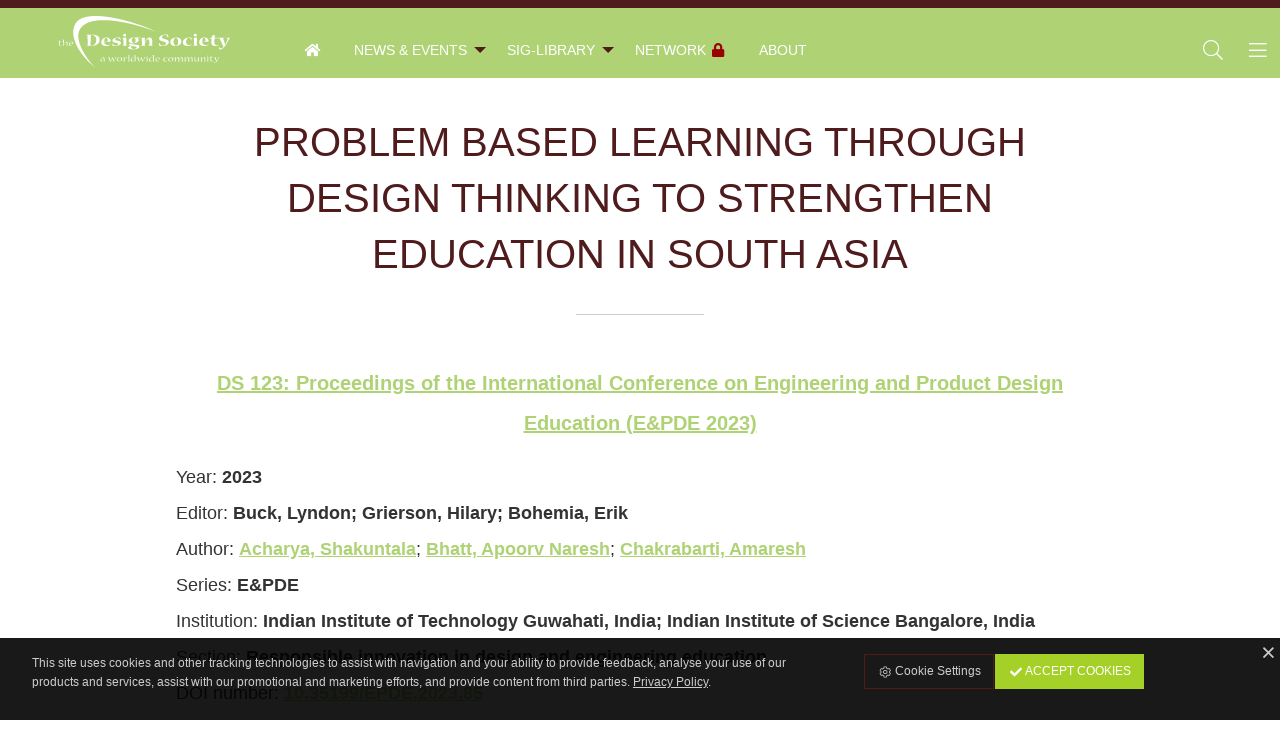

--- FILE ---
content_type: text/html; charset=utf-8
request_url: https://human.designsociety.org/publication/46805/PROBLEM+BASED+LEARNING+THROUGH+DESIGN+THINKING+TO+STRENGTHEN+EDUCATION+IN+SOUTH+ASIA
body_size: 6493
content:
<!DOCTYPE html>
<html class="no-js" lang="en" prefix="og: http://ogp.me/ns#">
<head>
    <title>PROBLEM BASED LEARNING THROUGH DESIGN THINKING TO STRENGTHEN EDUCATION IN SOUTH ASIA / Human Behaviour in Design / The Design Society</title>
    <meta charset="utf-8">
    <meta content="The Design Society" name="author">
    <meta content="AMagdic CMF" name="generator">
    <meta content="Acharya, Shakuntala; Bhatt, Apoorv Naresh; Chakrabarti, Amaresh" name="description">
    <meta content="Problem based Learning, Design Thinking, Education" name="keywords">
    <meta content="width=device-width, initial-scale=1.0, user-scalable=no" name="viewport">
    <link href="/favicon.ico" rel="shortcut icon" type="image/x-icon">
    <meta content="yes" name="apple-mobile-web-app-capable">
    <meta content="black" name="apple-mobile-web-app-status-bar-style">
    <meta content="Human Behaviour in Design / The Design Society" name="apple-mobile-web-app-title">
    <meta content="telephone=no" name="format-detection">
    <link href="/icon-152x152.png" rel="apple-touch-icon">
    <meta content="yes" name="mobile-web-app-capable">
    <meta content="#501B1D" name="theme-color">
    <link href="/icon-196x196.png" rel="shortcut icon" sizes="196x196">
    <link href="/manifest.json?v=1.0.1" rel="manifest">
    <meta content="ie=edge" http-equiv="x-ua-compatible">
    <meta content="Human Behaviour in Design / The Design Society" name="application-name">
    <meta name="msapplication-TileColor" content="#501B1D">
    <meta name="msapplication-TileImage" content="/icon-152x152.png">
    <meta name="msapplication-starturl" content="https://human.designsociety.org">
    <meta content="website" property="og:type">
    <meta content="Human Behaviour in Design / The Design Society - a worldwide community" property="og:site_name">
    <meta content="PROBLEM BASED LEARNING THROUGH DESIGN THINKING TO STRENGTHEN EDUCATION IN SOUTH ASIA" property="og:title">
    <meta content="Acharya, Shakuntala; Bhatt, Apoorv Naresh; Chakrabarti, Amaresh" property="og:description">
    <meta content="https://human.designsociety.org/publication/46805/PROBLEM+BASED+LEARNING+THROUGH+DESIGN+THINKING+TO+STRENGTHEN+EDUCATION+IN+SOUTH+ASIA" property="og:url">
    <meta content="https://human.designsociety.org" property="og:image">
    <meta content="en_EN" property="og:locale">
    <link type="application/rss+xml" rel="alternate" title="Human Behaviour in Design / The Design Society - a worldwide community" href="https://human.designsociety.org/en/rss">
    <meta name="citation_title" content="PROBLEM BASED LEARNING THROUGH DESIGN THINKING TO STRENGTHEN EDUCATION IN SOUTH ASIA">
    <meta name="DC.title" content="PROBLEM BASED LEARNING THROUGH DESIGN THINKING TO STRENGTHEN EDUCATION IN SOUTH ASIA">
    <meta name="citation_publication_date" content="2023">
    <meta name="citation_publication_year" content="2023">
    <meta name="DC.issued" content="2023">
    <meta name="citation_language" content="en">
    <meta name="dc.language" content="en">
    <meta name="citation_public_url" content="https://human.designsociety.org/publication/46805/PROBLEM+BASED+LEARNING+THROUGH+DESIGN+THINKING+TO+STRENGTHEN+EDUCATION+IN+SOUTH+ASIA">
    <meta name="citation_journal_title" content="DS 123: Proceedings of the International Conference on Engineering and Product Design Education (E&amp;PDE 2023)">
    <meta name="DC.relation.ispartof" content="DS 123: Proceedings of the International Conference on Engineering and Product Design Education (E&amp;PDE 2023)">
    <meta name="citation_isbn" content="978-1-912254-19-4">
    <meta name="citation_doi" content="10.35199/EPDE.2023.85">
    <meta name="DC.identifier" content="10.35199/EPDE.2023.85">
    <meta name="citation_author" content="Acharya, Shakuntala">
    <meta name="DC.creator" content="Acharya, Shakuntala">
    <meta name="citation_author" content="Bhatt, Apoorv Naresh">
    <meta name="DC.creator" content="Bhatt, Apoorv Naresh">
    <meta name="citation_author" content="Chakrabarti, Amaresh">
    <meta name="DC.creator" content="Chakrabarti, Amaresh">
    <meta name="citation_section" content="Responsible innovation in design and engineering education">
    <meta name="citation_keywords" content="Problem based Learning, Design Thinking, Education">
    <meta name="DC.keywords" content="Problem based Learning, Design Thinking, Education">
    <meta name="citation_abstract" content="Problem-based learning (PBL) is an “instructional (and curricular) learner-centered approach that empowers learners to conduct research, integrate theory and practice, and apply knowledge and skills to develop a viable solution to a defined problem”, in which students learn through “facilitated problem solving that centers on a complex problem that does not have a single correct answer”. Literature reports that it has profound implications on the motivations of the student to learn, and can be widely used to support several domains, as it is known to help develop various top skills, such as, critical thinking, complex problem- solving, self-learning, collaboration and communication skills, necessary for young graduates to be industry-ready and responsible innovators. This paper investigates the current undergraduate education scenario – at the global and local level, through secondary and primary research, and highlights the policies and challenges in the face of implementation of the same, due to varied structure of autonomy, as well as resource availability, which is a big constraint in the region. Technical education offered by South Asian Universities, particularly at undergraduate level, remains didactic, teacher-centric and contextually disconnected from the issues and challenges of the region, in turn, making the fresh graduates poor in skills needed to be industry-ready. In addition, the members of faculty too, struggle with inculcating real-world issues and problems into practical experiences for students due to course loads, lesson plans and lack of training in more appropriate pedagogical approaches. However, the region recognizes the need to bring in reform into the current education system, and countries like, India, Nepal and Bhutan are in a transformative phase: trying to imbibe creativity and competence while instilling cultural identity and sensitization to sustainable development goals (SDGs), through their new education policies. Problem based Learning (PBL) is one such approach, and has been reported to develop various top skills, as identified by the World Economic Forum. The practice of finding and solving ‘wicked’ problems, i.e., real-world, complex, and uncertain: creatively, so as to have a positive social impact has always been a designerly pursuit, and the key contribution of this paper is to showcase how Design Thinking can be used as a strategy to inculcate PBL into undergraduate education. A collated view of the PBL process, with stages, defined roles, and general guidelines for problem formulation is proposed: based on the empirical findings, from several case studies and workshops, that the South Asian universities require resources that help in practical implementation of the approach. This paper also presents a literature review on the historical development of PBL pedagogy: its definitions, characteristics and learning approaches: comparison with other approaches, such as, project-based and case-based, and its effectiveness in terms of measures and metrices: and discusses the classification of ‘problems’, its types and attributes, and the importance of identification and formulation of the ‘right’ problem to have the right impact with respect to SDGs. Presently, the same is being compiled into a handbook for easy reference and dissemination, and future works entail the evaluation of its effectiveness.">
    <meta name="citation_pdf_url" content="https://human.designsociety.org/download-publication/46805/PROBLEM+BASED+LEARNING+THROUGH+DESIGN+THINKING+TO+STRENGTHEN+EDUCATION+IN+SOUTH+ASIA">
    <link href="https://www.designsociety.org/css/fonts.gstatic.css" rel="stylesheet" type="text/css">
    <link href="/css/foundation.min.css" rel="stylesheet" type="text/css">
    <link href="/css/font-awesome.css" rel="stylesheet" type="text/css">
    <link href="/css/animate.css" rel="stylesheet" type="text/css">
    <link href="/css/jquery.fancybox.min.css" rel="stylesheet" type="text/css">
    <link href="/css/style.css?v=1.0.1" rel="stylesheet" type="text/css">
</head>
<body>
    <div id="system-messages">
        <div id="error-message" class="system-messages callout alert hide">
            <p class="text-center system-message"></p>
        </div>
        <div id="info-message" class="system-messages callout success hide">
            <p class="text-center system-message"></p>
        </div>
    </div>
    <aside class="off-canvas position-left" id="off-canvas-left" data-off-canvas data-position="left" data-transition="overlap">
        <button class="close-button" type="button" data-close>
            <span aria-hidden="true">&times;</span>
        </button>
        <h5>Human Behaviour in Design / The Design Society</h5>
        <ul class="vertical menu">
            <li><a href="/" class="amagdic-zoom"><i class="fa fa-home fa-fw" aria-hidden="true"></i> &nbsp; <span>Home</span></a></li>
            <li><a href="/group/4/News+%26+Events" class="amagdic-zoom"><i class="fa fa-caret-right fa-fw" aria-hidden="true"></i> &nbsp; <span>News &amp; Events</span></a><ul class="menu vertical nested"><li><a href="/group/6/Events+calendar" class="amagdic-zoom"><i class="fa fa-caret-right fa-fw" aria-hidden="true"></i> &nbsp; <span>Events calendar</span></a></li></ul></li><li><a href="/group/7/SIG-Library" class="amagdic-zoom"><i class="fa fa-caret-right fa-fw" aria-hidden="true"></i> &nbsp; <span>SIG-Library</span></a><ul class="menu vertical nested"><li><a href="/group/9/Online+learning+zone" class="amagdic-zoom"><i class="fa fa-caret-right fa-fw" aria-hidden="true"></i> &nbsp; <span>Online learning zone</span></a></li></ul></li><li><a href="/group/8/Network" class="amagdic-zoom"><span class="fa fa-fw fa-lock red float-right" style="margin-left:0.25rem;"></span><i class="fa fa-caret-right fa-fw" aria-hidden="true"></i> &nbsp; <span>Network</span></a></li><li><a href="/group/10/About" class="amagdic-zoom"><i class="fa fa-caret-right fa-fw" aria-hidden="true"></i> &nbsp; <span>About</span></a></li>
        </ul>
    </aside>
    <aside class="off-canvas position-right" id="off-canvas-right" data-off-canvas data-position="right" data-transition="overlap">
        <button class="close-button" type="button" data-close>
            <span aria-hidden="true">&times;</span>
        </button>
        <h5>Human Behaviour in Design / The Design Society</h5>
        <ul class="vertical menu">
            <li><a data-toggle="sign-in-modal"><i class="fa fa-lock fa-fw"></i> <span>Sign in</span></a></li>
            <li><a href="https://www.designsociety.org/register"><i class="fa fa-user-plus fa-fw"></i> <span>Join Now</span></a></li>
            <li><a href="/password-reset"><i class="fa fa-key fa-fw"></i> <span>Forgot username or password?</span></a></li>
            
        </ul>
    </aside>
    <div class="off-canvas-content" data-off-canvas-content>
        <header id="header">
            <a href="https://www.designsociety.org" id="logo"><img src="/images/logo-white.svg" alt=""></a>
            <div class="top-bar" id="top-menu">
                <nav class="top-bar-left">
                    <ul class="menu hide-for-large">
                        <li class="amagdic-menu-icon"><a data-toggle="off-canvas-left" class="amagdic-zoom"><i class="fal fa-bars fa-fw"></i></a></li>
                    </ul>
                    <ul class="dropdown menu show-for-large" data-dropdown-menu>
                        <li><a href="/" class="amagdic-zoom"><span class="fa fa-home fa-fw"></span></a></li>
                        <li><a href="/group/4/News+%26+Events" class="amagdic-zoom"><span>News &amp; Events</span></a><ul class="menu vertical nested"><li><a href="/group/6/Events+calendar" class="amagdic-zoom"><span>Events calendar</span></a></li></ul></li><li><a href="/group/7/SIG-Library" class="amagdic-zoom"><span>SIG-Library</span></a><ul class="menu vertical nested"><li><a href="/group/9/Online+learning+zone" class="amagdic-zoom"><span>Online learning zone</span></a></li></ul></li><li><a href="/group/8/Network" class="amagdic-zoom"><span class="fa fa-fw fa-lock red float-right" style="margin-left:0.25rem;"></span><span>Network</span></a></li><li><a href="/group/10/About" class="amagdic-zoom"><span>About</span></a></li>
                    </ul>
                </nav>
                <nav class="top-bar-right">
                    <ul class="align-right menu">
                        <li class="amagdic-menu-icon"><a href="#" onclick="$('#search-box').toggle();$('#search').focus();" class="amagdic-zoom"><i class="fal fa-search fa-fw"></i></a></li>
                        <li class="amagdic-menu-icon"><a data-toggle="off-canvas-right" class="amagdic-zoom"><i class="fal fa-bars fa-fw"></i></a></li>
                    </ul>
                </nav>
            </div>
        </header>
        <div id="header-spacer" style="display:none;"></div>
        <div id="search-box" style="display:none;">
            <form action="/search" id="search-form" method="post">
                <input type="text" name="search" id="search" placeholder="Search">
            </form>
        </div>
        <main>
            <div class="row align-center">
                <section class="small-11 medium-10 large-9 columns">
                    <div class="content-details">
                        <h1>PROBLEM BASED LEARNING THROUGH DESIGN THINKING TO STRENGTHEN EDUCATION IN SOUTH ASIA</h1>
                        <p class="lead text-center"><a href="/publication/46603/DS+123%3A+Proceedings+of+the+International+Conference+on+Engineering+and+Product+Design+Education+%28E%26PDE+2023%29">DS 123: Proceedings of the International Conference on Engineering and Product Design Education (E&amp;PDE 2023)</a></p>
                        <p>
                        Year: <b>2023</b><br>
                        Editor: <b>Buck, Lyndon; Grierson, Hilary; Bohemia, Erik</b><br>
                        Author: <a class="search-keyword" data-search="Acharya, Shakuntala">Acharya, Shakuntala</a>; <a class="search-keyword" data-search="Bhatt, Apoorv Naresh">Bhatt, Apoorv Naresh</a>; <a class="search-keyword" data-search="Chakrabarti, Amaresh">Chakrabarti, Amaresh</a><br>
                        Series: <b>E&amp;PDE</b><br>
                       Institution: <b>Indian Institute of Technology Guwahati, India; Indian Institute of Science Bangalore, India</b><br>
                        Section: <b>Responsible innovation in design and engineering education</b><br>
                        DOI number: <b><a href="https://doi.org/10.35199/EPDE.2023.85" target="_blank">10.35199/EPDE.2023.85</a></b><br>
                        ISBN: <b>978-1-912254-19-4</b><br>
                        </p>
                        <h3>Abstract</h3>
                        <p>Problem-based learning (PBL) is an “instructional (and curricular) learner-centered approach that empowers learners to conduct research, integrate theory and practice, and apply knowledge and skills to develop a viable solution to a defined problem”, in which students learn through “facilitated problem solving that centers on a complex problem that does not have a single correct answer”. Literature reports that it has profound implications on the motivations of the student to learn, and can be widely used to support several domains, as it is known to help develop various top skills, such as, critical thinking, complex problem- solving, self-learning, collaboration and communication skills, necessary for young graduates to be industry-ready and responsible innovators. This paper investigates the current undergraduate education scenario – at the global and local level, through secondary and primary research, and highlights the policies and challenges in the face of implementation of the same, due to varied structure of autonomy, as well as resource availability, which is a big constraint in the region. Technical education offered by South Asian Universities, particularly at undergraduate level, remains didactic, teacher-centric and contextually disconnected from the issues and challenges of the region, in turn, making the fresh graduates poor in skills needed to be industry-ready. In addition, the members of faculty too, struggle with inculcating real-world issues and problems into practical experiences for students due to course loads, lesson plans and lack of training in more appropriate pedagogical approaches. However, the region recognizes the need to bring in reform into the current education system, and countries like, India, Nepal and Bhutan are in a transformative phase: trying to imbibe creativity and competence while instilling cultural identity and sensitization to sustainable development goals (SDGs), through their new education policies. Problem based Learning (PBL) is one such approach, and has been reported to develop various top skills, as identified by the World Economic Forum. The practice of finding and solving ‘wicked’ problems, i.e., real-world, complex, and uncertain: creatively, so as to have a positive social impact has always been a designerly pursuit, and the key contribution of this paper is to showcase how Design Thinking can be used as a strategy to inculcate PBL into undergraduate education. A collated view of the PBL process, with stages, defined roles, and general guidelines for problem formulation is proposed: based on the empirical findings, from several case studies and workshops, that the South Asian universities require resources that help in practical implementation of the approach. This paper also presents a literature review on the historical development of PBL pedagogy: its definitions, characteristics and learning approaches: comparison with other approaches, such as, project-based and case-based, and its effectiveness in terms of measures and metrices: and discusses the classification of ‘problems’, its types and attributes, and the importance of identification and formulation of the ‘right’ problem to have the right impact with respect to SDGs. Presently, the same is being compiled into a handbook for easy reference and dissemination, and future works entail the evaluation of its effectiveness.</p>
                        <p>Keywords: <a class="search-keyword" data-search="Problem based Learning">Problem based Learning</a>, <a class="search-keyword" data-search="Design Thinking">Design Thinking</a>, <a class="search-keyword" data-search="Education">Education</a></p>
                <p class="text-left"><a href="https://human.designsociety.org/download-publication/46805/PROBLEM+BASED+LEARNING+THROUGH+DESIGN+THINKING+TO+STRENGTHEN+EDUCATION+IN+SOUTH+ASIA" class="button amagdic-zoom" target="_blank"><i class="fa fa-download fa-fw"></i> Download</a></p>
                    </div>
                </section>
            </div>
        </main>
        <footer>
            <div class="row align-center">
                <nav class="small-12 medium-12 large-12 columns">
                    <ul class="menu horizontal align-center">
                        
                        <li><a href="/group/6/Events+calendar" class="amagdic-zoom"><i class="fa fa-fw fa-calendar-alt"></i> <span>Calendar</span></a></li>
                        <li><a href="/admin" class="amagdic-zoom"><i class="fa fa-fw fa-lock"></i> <span>Members</span></a></li>
                    </ul>
                </nav>
            </div>
            <div class="row">
                <div class="columns text-center amagdic-margin-top">
                </div>
            </div>
            <div class="row align-center">
                <div class="small-10 medium-4 large-3 columns text-center"><a href="https://www.designsociety.org"><img src="/images/logo-ds-white.svg" alt="" style="width:100%;max-width:20rem;"></a></div>
            </div>
            <div class="copyright">
                <p class="text-center">The Design Society is a charitable body, registered in Scotland, number SC 031694.<br>Registered Company Number: SC401016.<br>Copyright &copy; 2002-2026 <a href="https://human.designsociety.org">The Design Society</a>. All rights reserved.<br><a href="https://www.amagdic.com"><small>Developed by AMagdic Web Design</small></a> &bull; <a href="https://www.amagdic.com"><small>Powered by AMagdic CMF</small></a><br><small class="version">v1.20200321</small></p>
            </div>
        </footer>
    </div>
    <div id="sign-in-modal" class="gdpr-modal reveal" data-reveal>
            <h2>Please sign in to your account</h2>
        <form method="post" action="" data-abide novalidate>
            <div>
                <input type="hidden" name="sing_in" value="true">
            </div>
            <div data-abide-error class="alert callout" style="display: none;" id="form-error">
                <p><i class="fa fa-lg fa-fw fa-exclamation-triangle"></i> There are some errors in your form.</p>
            </div>
            <div class="row">
                <div class="columns">
                    <label for="email">Email
                        <div class="input-group">
                            <span class="input-group-label"><span class="fa fa-lg fa-fw fa-envelope"></span></span>
                            <input class="input-group-field" type="email" id="email" pattern="email" placeholder="" name="username" required>
                        </div>
                        <small class="form-error" data-form-error-for="email">Please enter correct Email address.</small>
                    </label>
                </div>
            </div>
            <div class="row">
                <div class="columns">
                    <label for="password">Password
                        <div class="input-group">
                            <span class="input-group-label"><span class="fa fa-lg fa-fw fa-key"></span></span>
                            <input class="input-group-field" name="password" id="password" placeholder="" type="password" required>
                        </div>
                        <small class="form-error" data-form-error-for="password">This field is required.</small>
                    </label>
                </div>
            </div>
            <div class="row align-top">
                <div class="small-12 medium-6 columns">
                    <div class="row align-top">
                        <div class="column shrink">
                            <div class="switch small">
                                <input class="switch-input" id="remember_me" name="remember_me" type="checkbox" value="Y">
                                <label class="switch-paddle" for="remember_me">
                                    <span class="show-for-sr">Remember me</span>
                                    <span class="switch-active" aria-hidden="true">Yes</span>
                                    <span class="switch-inactive" aria-hidden="true">No</span>
                                </label>
                            </div>
                         </div>
                         <div class="column">
                            <label for="remember_me">Remember me</label>
                        </div>
                    </div>
                </div>
                <div class="small-12 medium-6 columns">
                    <p class="text-right"><a href="https://www.designsociety.org/password-reset" class="fa-sm">Forgot username or password?</a></p>
                </div>
            </div>
            <div class="row amagdic-button-submit">
                <div class="columns small-12 medium-6">
                    <button type="submit" class="button expanded">Sign in</button>
                </div>
                <div class="columns small-12 medium-6">
                    <a href="https://www.designsociety.org/register" class="button expanded success">Join Now</a>
                </div>
            </div>
        </form>
        <button class="close-button" aria-label="Close" type="button" data-close>
            <span aria-hidden="true">&times;</span>
        </button>
    </div>
    <div id="cookies">
        <div class="row align-center align-top">
            <div class="columns small-12 medium-8">
                <p class="text-left">This site uses cookies and other tracking technologies to assist with navigation and your ability to provide feedback, analyse your use of our products and services, assist with our promotional and marketing efforts, and provide content from third parties. <a href="/4/Privacy+Policy"><u>Privacy Policy</u></a>.</p>
            </div>
            <div class="columns small-12 medium-4">
                <div class="small button-group stacked-for-medium amagdic-margin-top-small">
                    <a class="amagdic-zoom button hollow" href="/cookies"><i class="fal fa-fw fa-cog"></i> Cookie Settings</a>
                    <a class="amagdic-zoom button success" id="cookies-accept-button"><i class="fa fa-fw fa-check"></i> Accept Cookies</a>
                </div>
            </div>
        </div>
        <a id="cookies-close-button" class="white amagdic-zoom" style="position:absolute;top:0.25rem;right:0.125rem;"><span class="far fa-fw fa-times"></span></a></a>
    </div>
    <script type="text/javascript" src="/scripts/jquery-3.7.1.min.js"></script>
    <script type="text/javascript" src="/scripts/jquery-migrate-3.5.0.min.js"></script>
    <script type="text/javascript" src="/scripts/jquery.fancybox.min.js"></script>
    <script type="text/javascript" src="/scripts/jquery.color.js"></script>
    <script type="text/javascript" src="/scripts/jquery.appear.js"></script>
    <script type="text/javascript" src="/scripts/jquery.touch.min.js"></script>
    <script type="text/javascript" src="/scripts/js.cookie.js"></script>
    <script type="text/javascript" src="/scripts/moment.min.js"></script>
    <script type="text/javascript" src="/scripts/what-input.js"></script>
    <script type="text/javascript" src="/scripts/foundation.min.js"></script>
    <script type="text/javascript" src="/scripts/foundation-datepicker.min.js"></script>
    <script type="text/javascript" src="/scripts/locales/foundation-datepicker.en.js"></script>
    <script type="text/javascript" src="/scripts/select2.min.js"></script>
    <script type="text/javascript" src="/scripts/functions.js?v=1.0.0"></script>
    <script type="text/javascript">

        $(document).ready(function(){
            $(".search-keyword").click(function() {
                Cookies.remove("pf_7_0",{path:"/"});
                Cookies.remove("pf_7_1",{path:"/"});
                Cookies.remove("pf_7_2",{path:"/"});
                Cookies.remove("pf_7_3",{path:"/"});
                Cookies.remove("pf_7_4",{path:"/"});
                Cookies.remove("pf_7_5",{path:"/"});
                Cookies.remove("pf_7_6",{path:"/"});
                Cookies.remove("pf_7_7",{path:"/"});

                Cookies.set("pf_7_5", encodeURIComponent('+"'+$(this).data("search")+'"'), {expires:7,path:"/"});

                // run search
                window.location.href = "/group/7/SIG-Library";
            });
            $("#cookies-accept-button").click(function(){
                Cookies.set("accept_cookies",{"show":"N","all":"Y"},{expires:30,path:"/"});
                $("#cookies").slideUp(600);

                $("#performance_cookies_switch").prop("checked", true);
                $("#targeting_cookies_switch").prop("checked", true);
            });

            $("#cookies-close-button").click(function(){
                Cookies.set("accept_cookies",{"show":"N","all":"N"},{expires:30,path:"/"});
                $("#cookies").slideUp(600);
            });
        });
    </script>
    <script type="application/ld+json">
    </script>
    <script type="application/ld+json">
    {
        "@context": "http://schema.org",
        "@type": "Organization",
        "address": {
            "@type": "PostalAddress",
            "addressLocality": "Glasgow, United Kingdom",
            "postalCode": "G52 3HL",
            "streetAddress": "109 Dundee Drive"
        },
        "email": "contact@designsociety.org",
        "name": "The Design Society",
        "telephone": "+44 (0) 1275 851579",
        "url" : "https://www.designsociety.org",
        "logo" : "https://www.designsociety.org/images/logo.svg",
        "sameAs": [
            "https://www.facebook.com/designsocworld",
            "https://twitter.com/designsocworld",
            "https://www.linkedin.com/company/designsocworld/",
            "https://www.youtube.com/channel/UCDuHPpGDyx3oTBC9_dm5pAA"
        ]
    }
    </script>
</body>
</html>
<!--

     _______  _______  _______  _______  ______  _________ _______     _______  _______  _______
    (  ___  )(       )(  ___  )(  ____ \(  __  \ \__   __/(  ____ \   (  ____ \(  ___  )(       )
    | (   ) || () () || (   ) || (    \/| (  \  )   ) (   | (    \/   | (    \/| (   ) || () () |
    | (___) || || || || (___) || |      | |   ) |   | |   | |         | |      | |   | || || || |
    |  ___  || |(_)| ||  ___  || | ____ | |   | |   | |   | |         | |      | |   | || |(_)| |
    | (   ) || |   | || (   ) || | \_  )| |   ) |   | |   | |         | |      | |   | || |   | |
    | )   ( || )   ( || )   ( || (___) || (__/  )___) (___| (____/\ _ | (____/\| (___) || )   ( |
    |/     \||/     \||/     \|(_______)(______/ \_______/(_______/(_)(_______/(_______)|/     \|

    Thanks for checking out the code ;)

    We'll bring your ideas to life!
    Shoot us an email at info@amagdic.com

    This website is powered by AMagdic CMF.

-->

--- FILE ---
content_type: text/css
request_url: https://human.designsociety.org/css/style.css?v=1.0.1
body_size: 8807
content:
@charset 'UTF-8';

html,
body {
    height: auto;
    min-height: 100%;
    width: 100%;
    min-width: 100%;
    overflow-x: hidden;
}

body {
    background-color: #ffffff;
    color: #333333;
    font-family: 'Roboto', sans-serif;
}

h1, h2, h3, h4, h5, h6 {
    color: #501B1D;
    font-family: 'Ubuntu', sans-serif;
}

h1 {
    font-size: 1.5rem;
    margin-top: 0.5em;
    margin-bottom: 1em;
    font-weight: 400;
}
h2 {
    font-size: 1.1875rem;
    margin-bottom: 0.25em;
    font-weight: 400;
}
h3 {
    font-size: 1.125rem;
    margin-bottom: 0.125em;
    font-weight: 400;
}
h4 {
    font-size: 1.0625rem;
    margin-bottom: 0.125em;
    font-weight: 500;
}
h5 {
    font-size: 1rem;
    font-weight: 700;
}
h6 {
    font-size: 1rem;
    font-weight: 700;
}

@media print, screen and (min-width: 40em) {
    h1 {
        font-size: 2.5rem;
    }
    h2 {
        font-size: 2rem;
    }
    h3 {
        font-size: 1.725rem;
    }
    h4 {
        font-size: 1.5rem;
    }
    h5 {
        font-size: 1.25rem;
    }
    h6 {
        font-size: 1.125rem;
    }
}


.heading-article {
    margin-top: -0.75rem;
    margin-bottom: 1rem;
    padding: 0;
    font-size: 1rem;
    font-weight: bold;
}

header {
    background-color: #AFD275;
    margin: 0;
    padding: 0;
    color: #ffffff;
    font-size: 1rem;
    position: relative;
}

#header {
    position: relative;
    width: 100%;
    max-width: 100%;
    top: 0;
    left: 0;
    right: 0;
    box-shadow: none;
    z-index: 12;
    border-top: 0.5rem solid #501B1D;
}

#header .amagdic-menu-icon {
    margin: 0;
    padding: 0;
}
#header .amagdic-menu-icon a {
    color: #ffffff;
    font-size: 1.25em !important;
    font-weight: 400 !important;
    padding: 0 0.25em;
    margin: 0 0.25em;
}
#header .amagdic-menu-icon a:hover {
    color: #ffffff;
}


#header .menu a {
    color: #ffffff;
    border-bottom: 2px solid transparent;
    display: block;
    font-weight: 400;
    text-transform: uppercase;
    font-size: 0.875em;
}
#header .menu a:hover span {
    color: #ffffff;
    border-bottom: 2px solid #fcfff6;
}
#header .menu a:active {
    color: #ffffff;
    border-bottom: 2px solid transparent;
}

#header .top-bar,
#header .menu {
    background-color: #AFD275;
    color: #ffffff;
    border: 0;}

#header .top-bar {
    margin-top: 1rem;
    margin-left: 18rem;
    margin-bottom: 0;
}

/* Small only */
@media screen and (max-width: 39.9375em) {
    #header {
        border-top: 0.25rem solid #fcfff6;
    }
    #header .top-bar {
        margin-top: 0.5rem;
        margin-left: 0;
    }
    #header .amagdic-menu-icon {
        margin-bottom: 0rem;
    }
}
/* Medium only */
@media screen and (min-width: 40em) and (max-width: 63.9375em) {
    #header .top-bar {
        margin-top: 1rem;
        margin-left: 0;
    }
    #header .amagdic-menu-icon {
        margin-bottom: 0rem;
    }
}
#header .menu .menu {
    background-color: #fcfff6;
    color: #AFD275;
    border: 0;
    box-shadow: 0 1px 2px rgba(0, 0, 0, 0.4) !important;
    font-weight: 400;
    width: 20rem;
}
#header .menu .menu li:hover {
    background-color: #fcfff6;
    color: #AFD275;
    border: 0;
}
#header .menu .menu a {
    border-top: 0;
    border-bottom: 0;
    font-weight: 400;
    font-size: 0.875em;
    display: block;
    color: #AFD275;
}
#header .menu .menu a:hover span {
    border-top: 0;
    border-bottom: 0;
    color: #501B1D;
}
#header .menu .menu a:active {
    border-top: 0;
    border-bottom: 2px solid transparent;
}

/* Small only */
@media screen and (max-width: 39.9375em) {
    header {
        font-size: 0.875rem;
    }
}

/* Medium only */
@media screen and (min-width: 40em) and (max-width: 63.9375em) {
    header {
        font-size: 0.875rem;
    }
}

.header-shadow {
    box-shadow: 0 1px 2px rgba(0, 0, 0, 0.6) !important;
}

#header-spacer {
    background-color: #fff;
    padding: 0;
    margin: 0;
    width: 100%;
    overflow-x: hidden;
}

#logo {
    position: absolute;
    top: 0.5rem;
    left: 0;
    margin-left: 0;
    width: 18rem;
    border: 0 !important;
    z-index: 100;
    display: -ms-flexbox;
    display: flex;
    -ms-flex-align: center;
    align-items: center;
    -ms-flex-pack: center;
    justify-content: center;
    overflow: hidden;
    -webkit-transform: none;
        -ms-transform: none;
            transform: none;
   -webkit-transition: .2s ease-in-out;
           transition: .2s ease-in-out;
}
#logo img {
    position: relative;
    width: 60%;
}
#logo:hover {
    -webkit-transform: scale(1.05, 1.05);
        -ms-transform: scale(1.05, 1.05);
            transform: scale(1.05, 1.05);
   -webkit-transition: .2s ease-in-out;
           transition: .2s ease-in-out;
}

/* Small only */
@media screen and (max-width: 39.9375em) {
    #logo {
        position: absolute;
        top: 0.5rem;
        left: 40%;
        width: 9rem;
        margin-left: -4.5rem;
    }
}
/* Medium only */
@media screen and (min-width: 40em) and (max-width: 63.9375em) {
    #logo {
        position: absolute;
        top: 0.75rem;
        left: 50%;
        width: 10rem;
        margin-left: -5rem;
    }
}

#membership-box {
    font-size: 0.75rem;
    text-align:right;
    background: #fcfff6;
    margin: -1rem 0 1rem 0;
    padding: 0.125rem 0.5rem;
}

main {
    background-color: #fff;
    min-height: 60vh;
    margin: 0;
    padding: 1rem 0 2rem 0;
    overflow-x: hidden;
    position: relative;
    display: block;
}

footer {
    border-top: 0.5rem solid #501B1D;
    margin: 0;
    padding: 2em 0 0 0;
    color: #ffffff;
    background: #AFD275;
    font-size: 0.875rem;
}
footer h4 {
    color: #ffffff;
    font-size: 1rem;
    text-transform: uppercase;
}
footer a {
    color: #ffffff;
}
footer a:hover {
    color: #501B1D;
}

footer .copyright {
    color: #ffffff;
    background-color: #AFD275;
    padding: 2em 1em 4em 1em;
    margin-top: 2em;
}
footer .copyright p {
    font-size: 0.875em;
    color: #ffffff;
}
footer .copyright a {
    color: #ffffff;
}
footer .copyright a:hover {
    color: #501B1D;
}
footer small {
    font-size: 0.875em;
}
footer .version {
    color: #ccc;
}

#cookies {
    width: 100%;
    position: fixed;
    bottom: -1px;
    left: 0px;
    background-color: #000000;
    background-color: rgba(0, 0, 0, 0.9);
    z-index: 10000;
    padding: 1em;
}
#cookies p {
    color: #ccc;
    font-size: 0.75em;
    margin-bottom: 0;
}
#cookies a {
    color: #ccc;
}
#cookies a:hover {
    color: #fff;
}

#call-to-action {
    width: 100%;
    position: fixed;
    bottom: -1px;
    left: 0px;
    background-color: #fbfbfb;
    z-index: 10001;
    padding: 0;
}
#call-to-action-title {
    background-color: #a5d028;
    color: #fff;
    font-size: 1.25rem;
    margin: 0;
    padding: 1rem;
    text-align: center;
    font-weight: 500;
    position: relative;
    display: block;
    -webkit-box-shadow: 0 -2px 2px 0 rgba(0,0,0,.1);
    box-shadow: 0 -2px 2px 0 rgba(0,0,0,.1);
}
#call-to-action-title::before {
    content: '\f077';
    width: 4rem;
    height: 1.5rem;
    background-color: #a5d028;
    color: #fff;
    position: absolute;
    top: -1.5rem;
    left: 50%;
    margin-left: -2rem;
    border-top-left-radius: 2rem;
    border-top-right-radius: 2rem;
    text-align: center;
    font-family: 'Font Awesome 5 Regular';
    -webkit-box-shadow: 0 -2px 2px 0 rgba(0,0,0,.1);
    box-shadow: 0 -2px 2px 0 rgba(0,0,0,.1);
}

#call-to-action-container {
    display: none;
    color: #000000;
    font-size: 0.875rem;
    padding: 1.5rem;
    max-height: 70vh;
}
/* Small only */
@media screen and (max-width: 39.9375em) {
    #call-to-action-title {
        font-size: 1rem;
        padding: 0.5rem  1rem;
    }
}
/* Medium only */
@media screen and (min-width: 40em) and (max-width: 63.9375em) {
    #call-to-action-title {
        font-size: 1.125rem;
        padding: 0.75rem  1rem;
    }
}

#search-box {
    background: #501B1D;
    color: #ffffff;
    padding: 1rem;
    border-bottom: 0.25rem solid #AFD275;
}
input#search {
    border: 0;
    box-shadow: none;
    width: 80%;
    font-size: 1.5rem;
    color: #ffffff;
    padding: 1rem;
    margin: 0 auto;
    background: #501B1D;
    height: auto;
}
/* Small only */
@media screen and (max-width: 39.9375em) {
    #search-box {
        padding: 0.25rem;
    }
    input#search {
        width: 100%;
        font-size: 1.25rem;
        padding: 0.5rem;
    }

    #publications-advanced-search {
        display: none;
    }
}
/* Medium only */
@media screen and (min-width: 40em) and (max-width: 63.9375em) {
    #search-box {
        padding: 0.5rem;
    }
    input#search {
        width: 90%;
        font-size: 1.5rem;
        padding: 0.75rem;
    }
}

.cke {
    border: 1px solid #dddddd !important;
}

.content-details {
    padding-bottom: 2rem;
}

.content-details h1 {
    text-align: center;
}

.content-details h1::after {
    content: '';
    width: 8rem;
    border-bottom: 1px solid #cccccc;
    margin: 2rem auto 3rem auto;
    height: 0;
    padding: 0;
    display: block;
    background-color: transparent;
}

.content-details h2 {
    margin-top: 1em;
    text-align: center;
}
.content-details h2::after {
    content: '';
    width: 6rem;
    border-bottom: 1px solid #dddddd;
    margin: 1rem auto 2rem auto;
    height: 0;
    padding: 0;
    display: block;
    background-color: transparent;
}

.content-details h3 {
    margin-top: 1em;
    text-align: center;
}
.content-details h3::after {
    content: '';
    width: 4rem;
    border-bottom: 1px solid #eeeeee;
    margin: 0.75rem auto 1rem auto;
    height: 0;
    padding: 0;
    display: block;
    background-color: transparent;
}

.content-details p,
.content-details li {
    line-height: 2;
    font-size: 1.125em;
}

.content-details a {
    color: #AFD275;
    text-decoration: underline;
    font-weight: 600;
}
.content-details a:hover {
    color: #222222;
}
.content-details a:active {
    color: #AFD275;
    text-decoration: underline;
}

article.column {
    margin-top: 1rem;
    margin-bottom: 2rem;
    position: relative;
}

article.column h4 {
    font-size: 0.875em;
    line-height: 1;
    text-transform: uppercase;
    color: #ccc;
    text-align: right;
    font-weight: 600;
    margin: 0 0 0 0;
    padding: 0 0 0.25em 0;
    border-bottom: 0.25rem solid #AFD275;
}
article.column.members-only h4 {
    border-bottom: 0.25rem solid #990000;
}

article.column.members-only h3 {
    opacity: 0.6;
}
article.column.members-only img {
    opacity: 0.5;
}

article.column h4 a {
    color: #aaa;
}
article.column h4 a:hover {
    color: #AFD275;
    text-decoration: underline;
}
article.column h3 {
    font-size: 1.25em;
    line-height: 1.125;
    font-weight: 300;
    padding-top: 0.5rem;
    margin-bottom: 0.5rem;
}
article.column p {
    font-size: 0.875em;
    margin: 0 0 0 0;
}

/* Small only */
@media screen and (max-width: 39.9375em) {
    .content-details p,
    .content-details li {
        line-height: 1.5;
        font-size: 1em;
    }

    article.column h3 {
        font-size: 1.25em;
    }
    article.column p {
        font-size: 0.875em;
    }
}
/* Medium only */
@media screen and (min-width: 40em) and (max-width: 63.9375em) {
    .content-details p,
    .content-details li {
        line-height: 1.75;
        font-size: 1.0625em;
    }

    article.column h3 {
        font-size: 1.25em;
    }
    article.column p {
        font-size: 0.875em;
    }
}
/* Large and up */
@media screen and (min-width: 64em) {
    .content-details p,
    .content-details li {
        line-height: 2;
        font-size: 1.125em;
    }
}

.date-time {
    text-align: center;
    color: #999;
    text-transform: uppercase;
    font-size: 0.75em;
    font-family: 'Ubuntu', sans-serif;
}

.visible {
    visibility: visible;
}
.hidden {
    visibility: hidden;
}

.amagdic-shadow {
    box-shadow: 1px 1px 0.25rem rgba(0, 0, 0, 0.5) !important;
}

.amagdic-uppercase {
    text-transform: uppercase;
}

.amagdic-bg-image {
    background-color: #ffffff;
    background-repeat: no-repeat;
    background-position: center center;
    background-size: cover;
    min-height: 28em;
    max-height: 100em;
}

.amagdic-margin-top {
    margin-top: 2rem !important;
}
.amagdic-margin-right {
    margin-right: 2rem !important;
}
.amagdic-margin-bottom {
    margin-bottom: 2rem !important;
}
.amagdic-margin-left {
    margin-left: 2rem !important;
}

.amagdic-padding-top {
    padding-top: 2rem !important;
}
.amagdic-padding-right {
    padding-right: 2rem !important;
}
.amagdic-padding-bottom {
    padding-bottom: 2rem !important;
}
.amagdic-padding-left {
    padding-left: 2rem !important;
}

/* Small only */
@media screen and (max-width: 39.9375em) {
    .amagdic-bg-image {
        min-height: 15em;
    }

    .amagdic-margin-top-small {
        margin-top: 2rem !important;
    }
    .amagdic-margin-right-small {
        margin-right: 2rem !important;
    }
    .amagdic-margin-bottom-small {
        margin-bottom: 2rem !important;
    }
    .amagdic-margin-left-small {
        margin-left: 2rem !important;
    }
}

/* Medium only */
@media screen and (min-width: 40em) and (max-width: 63.9375em) {
    .amagdic-bg-image {
        min-height: 15em;
    }

    .amagdic-margin-top-medium {
        margin-top: 2rem !important;
    }
    .amagdic-margin-right-medium {
        margin-right: 2rem !important;
    }
    .amagdic-margin-bottom-medium {
        margin-bottom: 2rem !important;
    }
    .amagdic-margin-left-medium {
        margin-left: 2rem !important;
    }
}

/* Large and up */
@media screen and (min-width: 64em) {
    .amagdic-margin-top-large {
        margin-top: 2rem;
    }
    .amagdic-margin-right-large {
        margin-right: 2rem !important;
    }
    .amagdic-margin-bottom-large {
        margin-bottom: 2rem !important;
    }
    .amagdic-margin-left-large {
        margin-left: 2rem !important;
    }
}

.amagdic-links-menu {
    background: #ffffff;
    border-left: 1px solid #cccccc;
    border-right: 1px solid #cccccc;
    border-bottom: 0 solid #fff;
    border-top: 4px solid #AFD275;
    padding-bottom: 0.5rem;
    padding-top: 0.5rem;
    -webkit-box-shadow: 1px 1px 2px 0 rgba(0,0,0,0.2);
    box-shadow: 1px 1px 2px 0 rgba(0,0,0,0.2);
    position: relative;
    margin-top: -1rem;
}
.amagdic-links-menu a {
    background: #ffffff;
    color: #AFD275;
}
.amagdic-links-menu a:hover {
    background: #cccccc;
    color: #501B1D;
}
.amagdic-links-menu a:active {
    background: #ffffff;
    color: #AFD275;
}

/* Small only */
@media screen and (max-width: 39.9375em) {
    .amagdic-links-menu {
        margin-top: 1rem;
        border-bottom: 0 solid #cccccc;
        border-left: 0 solid #cccccc;
        border-right: 0 solid #cccccc;
        margin-left: -1rem;
        margin-right: -1rem;
    }
}


.amagdic-seal {
    display: block;
    position: absolute;
    top: 2rem;
    right: 2rem;
    -webkit-transition: all 0.5s ease;
    -moz-transition: all 0.5s ease;
    -o-transition: all 0.5s ease;
    -ms-transition: all 0.5s ease;
    transition: all 0.5s ease;
    width: 4rem;
    pointer-events: none;
    z-index: 5;
}
.amagdic-seal-center {
    display: block;
    position: relative;
    top: 0;
    right: 0;
    -webkit-transition: all 0.5s ease;
    -moz-transition: all 0.5s ease;
    -o-transition: all 0.5s ease;
    -ms-transition: all 0.5s ease;
    transition: all 0.5s ease;
    width: 5rem;
    pointer-events: none;
    z-index: 5;
    margin: 0 auto;
}
.amagdic-seal img {
    width: 4rem;
    border: 0;
    pointer-events: none;
}
.amagdic-seal a {
    display: block;
}
.amagdic-seal a img {
    pointer-events: auto;
}
.amagdic-seal-center img {
    width: 5rem;
}
.amagdic-seal a:hover img {
    border: 0;
    transform:scale(1.2);
    -ms-transform:scale(1.2);
    -moz-transform:scale(1.2);
    -webkit-transform:scale(1.2);
    -o-transform:scale(1.2);
    -webkit-transition: all 0.7s ease;
    -moz-transition: all 0.7s ease;
    -o-transition: all 0.7s ease;
    -ms-transition: all 0.7s ease;
    transition: all 0.7s ease;
    display: block;
    pointer-events: auto;
}
@media only screen and (max-width: 40em) {
    .amagdic-seal,
    .amagdic-seal img {
        width: 2rem;
    }
    .amagdic-seal-center,
    .amagdic-seal-center img {
        width: 4rem;
    }
}
@media only screen and (max-width: 64em) {
    .amagdic-seal,
    .amagdic-seal img {
        width: 3rem;
    }
    .amagdic-seal-center,
    .amagdic-seal-center img {
        width: 4rem;
    }
}

.reveal h2 {
    position: relative;
    margin: -1rem -1rem 1em -1rem !important;
    background-color: #AFD275;
    color: #fff;
    padding: 0.25em 1em;
    font-size: 1.5em;
}

/* google maps fix */
img,
object,
embed {
    max-width: 100%;
}

.fieldset {
    margin: 1.125rem 0;
    padding: 0.5rem 1rem;
}

nav.float-icons {
    position: absolute;
    top: 1.5rem;
    right: 0.5rem;
    border-radius: 0.5rem;
    padding: 0.125rem 0.25rem;
    z-index: 6;
}

nav.float-icons a .fa-stack .fa-circle {
    color: #501B1D;
}
nav.float-icons a .fa-stack .fa-inverse {
    color: #fff;
}

/* AMagdic Title image & content */


.orbit-caption {
    bottom: 3rem;
    left: 4rem;
    max-width: 75rem !important;
    width: 85%;
    background: transparent;
    padding: 2rem;
    margin: 0;
    border: 0;
    text-align: left;
    line-height: 1;
    color: #fff;
    font-size: 4em;
    font-weight: 400;
    display: -ms-flexbox;
    display: flex;
    -ms-flex-pack: start;
      justify-content: flex-start;
  -ms-flex-align: start;
      align-items: flex-start;
  -ms-flex-direction: column;
      flex-direction: column;
    text-shadow: 1px 1px 2px rgba(0, 0, 0, 0.5);
}

.orbit-caption small {
    color: #fff;
    font-size: 0.5em;
    font-weight: 300;
    line-height: 1;
    margin-top: 0.5em;
}

/* Small only */
@media screen and (max-width: 39.9375em) {
    .orbit-caption {
        left: 1rem;
        font-size: 1.25rem;
        bottom: 1.5rem;
        width: 95%;
    }
    .orbit-caption small {
        font-weight: 400;
        font-size: 0.75rem;
    }
}

/* Medium only */
@media screen and (min-width: 40em) and (max-width: 63.9375em) {
    .orbit-caption {
        left: 2rem;
        font-size: 2.75em;
        bottom: 2rem;
    }
}

.orbit-bullets {
  position: absolute;
  bottom: 1rem;
  left: 1rem;
  text-align: left; }
  .orbit-bullets button {
    width: 1rem;
    height: 1rem;
    margin: 0.25rem 0.25rem 0 0.25rem;
    border-radius: 50%;
    border: 2px solid #fff;
    background-color: transparent;
    cursor: pointer; }
    .orbit-bullets button:hover {
      background-color: #501B1D; }
    .orbit-bullets button.is-active {
      background-color: #ffffff; }

/* Small only */
@media screen and (max-width: 39.9375em) {
    .orbit-bullets {
        bottom: 0.25rem;
        left: 0.5rem;
    }
    .orbit-bullets button {
        width: 0.75rem;
        height: 0.75rem;
        margin: 0.25rem 0.25rem 0 0;
    }
}

.amagdic-title-image {
    margin-top: -1rem;
    margin-bottom: 1rem;
    padding: 0;
    height: 45vw;
    max-height: 45vh;
    min-height: 20rem;
    font-size: 1rem;
    background-color: #501B1D;
    background-repeat: no-repeat;
    background-position: center center;
    background-size: cover;
    /*background-attachment: fixed;*/
    width: 100%;
    color: #fff;
    display: block;
    position: relative;
}
.amagdic-title-image h1 {
    margin: 0 0 0.5em 0;
    padding: 0;
    font-size: 4rem;
    font-weight: 400;
    color: #fff;
    line-height: 1;
    text-shadow: 1px 1px 2px rgba(0, 0, 0, 0.5);
}
.amagdic-title-image p {
    margin: 0;
    padding: 0;
    font-size: 1em;
    font-weight: 300;
    color: #fff;
    line-height: 1.5;
    font-style: italic;
}

.amagdic-title-overlay {
    height: 100%;
    max-width: 100%;
    background: transparent;
    background: rgba(0, 0, 0, 0.05);
    padding: 0;
    margin: 0;
    border: 0;
}

.amagdic-title-overlay .row {
    width: 100%;
}

.amagdic-title-divider {
    width:120%;
    position:absolute;
    bottom:0;
    left:-10%;
    right:0;
    margin: 0;
    border: 0;
    padding: 0;
    z-index: 10;
    overflow:hidden;
    background: transparent;
    pointer-events: none;
}

.amagdic-title-credit {
    width:120%;
    position:absolute;
    bottom:0.5rem;
    right:0.5rem;
    margin: 0;
    border: 0;
    padding: 0;
    z-index: 11;
    overflow:hidden;
    background: transparent;
    pointer-events: none;
    color: #777;
    font-size: 0.75rem;
    text-align: right;
}

/* Large and up */
@media screen and (min-width: 75em) {
    .amagdic-title-image {
        height: 45vw;
        max-height: 45vh;
    }
    .amagdic-title-image h1 {
        font-size: 5rem;
    }
    .amagdic-title-image p {
        font-size: 1.5em;
        font-weight: 500;
    }
}

/* Medium only */
@media screen and (min-width: 40em) and (max-width: 63.9375em) {
    .amagdic-title-image {
        height: 50vw;
        max-height: 50vh;
        min-height: 18rem;
    }
    .amagdic-title-image h1 {
        font-size: 2.75rem;
    }
    .amagdic-title-image p {
        font-size: 1em;
    }
    .amagdic-title-divider {
        width:180%;
        left:-40%;
        right:-40%;
    }
}

/* Small only */
@media screen and (max-width: 39.9375em) {
    .amagdic-title-image {
        height: 70vw;
        max-height: 60vh;
        min-height: 16rem;
        background-size: cover;
        background-attachment: scroll;
    }
    .amagdic-title-image h1 {
        font-size: 1.5rem;
    }
    .amagdic-title-image p {
        font-size: 0.875em;
    }
    .amagdic-title-divider {
        width:200%;
        left:-50%;
        right:-50%;
    }
}

.ck-toolbar .ck-button {
    color: #000 !important;
}


#system-messages {
    margin: 0;
    padding: 0;
    position: fixed;
    width: auto;
    top: 4rem;
    left: 1rem;
    right: 1rem;
    z-index: 2000;
    height: 0;
}

/* Small only */
@media screen and (max-width: 39.9375em) {
    #system-messages {
        top: 3rem;
    }
}

/* Medium only */
@media screen and (min-width: 40em) and (max-width: 63.9375em) {
    #system-messages {
        top: 4rem;
    }
}

div#info-message,
div#error-message {
    margin: 0 0 1rem 0;
    border:0;
    border-radius: 0;
    padding: 0;
    position: relative;
    box-shadow:0 5px 8px 0 rgba(0,0,0,0.2),0 3px 10px 0 rgba(0,0,0,0.19) !important;
}
div#info-message p,
div#error-message p {
    margin-bottom:0;
    margin-right: 0;
    padding: 1.5rem 1rem;
}
div#info-message.callout.success {
    background-color: #5da423;
    color: #fff;
}
div#error-message.callout.alert {
    background-color: #c60f13;
    color: #fff;
}

table.amagdic-admin-table {
    margin-top: 2rem;
    margin-bottom: 2rem;
}
table.amagdic-admin-table th,
table.amagdic-admin-table td {
    line-height: 1.125em;
}

div.amagdic-button-submit {
    margin-top: 2rem;
    margin-bottom: 0;
    padding-top: 1.5rem;
    border-top: 1px solid #ccc;
}
div.reveal div.amagdic-button-submit {
    margin-top: 1rem;
    padding-top: 0;
    border-top: 0;
}

.amagdic-button-submit button,
.amagdic-button-submit .button {
    margin-bottom: 0.5rem;
}

ul.document-bullet {
    margin-left: 0;
    margin-bottom: 0rem;
    list-style: none;
    position: relative;
    padding-left: 2em;
}
ul.document-bullet li {
    position: relative;
    text-align: left;
    font-size: 1.125rem;
}
ul.document-bullet li:before {
    font-family: 'Font Awesome 5 Light';
    font-style: normal;
    font-weight: 400;
    font-size: 1em;
    color: #333;
    content: "\f15c";
    margin-right: 0.5rem;
    position: absolute;
    left: -1.5em;
    top: 0;
}

ul.document-bullet li a:hover {
    text-decoration: underline;
}

/* masonry */
.amagdic-masonry {
    margin: 2rem 0 0 0;
    -moz-column-gap: 1rem;
    -webkit-column-gap: 1rem;
    column-gap: 1rem;
    -moz-column-count: 4;
    -webkit-column-count: 4;
    column-count: 4;
    position: relative;
}
.amagdic-masonry a.amagdic-masonry-item {
    background-color: #eee;
    display: inline-block;
    margin: 0 0 1rem;
    width: 100%;
    transition: .8s opacity;
    position: relative;
}
.amagdic-masonry:hover a.amagdic-masonry-item {
    opacity: 0.6;
}
.amagdic-masonry:hover a.amagdic-masonry-item:hover {
    opacity: 1;
    -webkit-transform: scale(1.10, 1.10);
        -ms-transform: scale(1.10, 1.10);
            transform: scale(1.10, 1.10);
   -webkit-transition: .2s ease-in-out;
           transition: .2s ease-in-out;
    box-shadow: 0 0 0.25rem rgba(0, 0, 0, 0.6);
}
.amagdic-masonry img {
    width: 100%;
}

/* Small only */
@media screen and (max-width: 39.9375em) {
    .amagdic-masonry {
        -moz-column-count: 2;
        -webkit-column-count: 2;
        column-count: 2;
    }
}

/* Medium only */
@media screen and (min-width: 40em) and (max-width: 63.9375em) {
    .amagdic-masonry {
        -moz-column-count: 3;
        -webkit-column-count: 3;
        column-count: 3;
    }
}

/* colors */
.blue {
    color: #008ecf;
}
.black {
    color: #000000;
}
.gray {
    color: #777777;
}
.green {
    color: #009900;
}
.red {
    color: #990000;
}
.white {
    color: #ffffff;
}
.yellow {
    color: #f4b73a;
}
.purple {
    color: #9279b1;
}

a.green {
    color: #009900 !important;
}
a.green:hover {
    color: #501B1D !important;
}

a.red {
    color: #990000 !important;
}
a.red:hover {
    color: #000000 !important;
}

.bg-info {
    margin: 3rem 0 -2rem 0;
    background: #fcfff6;
    padding: 1rem 0 1rem 0;
    font-size: 0.875em;
}

.bg-group {
    margin: 0;
    background: #fcfff6;
    padding: 1rem 0 1rem 0;
}

.bg-group:last-child {
    margin-bottom: -2rem;
}

.bg-group-white {
    margin: 0;
    background: #fff;
    padding: 1rem 0 1rem 0;
}

.bg-group h1,
.bg-group-white h1 {
    margin: -1rem 0 3rem 0;
    background: #501B1D;
    color: #fff;
    padding: 1rem;
}

.bg-group-white h1 {
    background: #AFD275;
}


.amagdic-highlighted h2.bg-green,
.amagdic-highlighted h2.bg-blue {
    margin: 0;
    background: #501B1D;
    color: #fff;
    padding: 1rem;
    font-size: 1.25rem;
    position: absolute;
    top: 0;
    left: 0;
    right: 0;
    line-height:1.25;
}
.amagdic-highlighted h2.bg-blue {
    background: #AFD275;
}

.amagdic-highlighted h3 {
    color: #fff;
    padding: 1rem;
    font-size: 1.25rem;
    margin: 0;
    line-height:1.25;
}

/* Small only */
@media screen and (max-width: 39.9375em) {
    .amagdic-highlighted h2.bg-green,
    .amagdic-highlighted h2.bg-blue,
    .amagdic-highlighted h3 {
        padding: 0.5rem 0.75rem;
        font-size: 1rem;
        position: relative;
        top: auto;
        left: auto;
        right: auto;
        text-align: left;
    }
}


.bg-documents {
    margin: 2rem 0 1rem 0;
    background: #fbfbfb;
    padding: 1.5rem 1rem 0.5rem 1rem;
}

.bg-related {
    margin: 3rem 0 0 0;
    background: #fbfbfb;
    padding: 2rem 0 1rem 0;
    border-top: 1px solid #ccc;
    box-shadow: 0 0 0.5rem rgba(0, 0, 0, 0.3);
}
.bg-related article p {
    padding: 0;
    margin: 0 0 0.25rem 0;
}
.bg-related article h3 {
    padding: 0;
    margin: 0 0 1rem 0;
    font-size: 1rem;
    font-weight: 300;
}

/* Small only */
@media screen and (max-width: 39.9375em) {
    .bg-related article h3 {
        font-size: 0.875rem;
    }
}

.amagdic-icon {
    display: block;
    margin: 0;
    padding: 1em;
    line-height: 1.25em;
    text-transform: uppercase;
}
.amagdic-icon img {
    width: 65%;
    min-width: 3rem;
    max-width: 4rem;
    padding-bottom: 0.5rem;
}
.amagdic-icon strong {
    font-size: 3em;
    display: inline-block;
    padding-bottom: 0.5em;
}
.amagdic-icon span {
    font-size: 0.75em;
    line-height: 1em;
    padding-top: 1em;
    display: block;
}
a.amagdic-icon:hover span {
    font-size: 0.75em;
}

/* Small only */
@media screen and (max-width: 39.9375em) {
    .amagdic-icon img {
        width: 90%;
    }
    .amagdic-icon .fa-3x {
        font-size: 2.5rem;
    }
    .amagdic-icon strong {
        font-size: 1.5em;
    }
    .amagdic-icon span {
        font-size: 0.5rem;
    }
}

/* Medium only */
@media screen and (min-width: 40em) and (max-width: 63.9375em) {
    .amagdic-icon img {
        width: 80%;
    }
    .amagdic-icon strong {
        font-size: 2.5em;
    }
}


/* animations */
.amagdic-zoom i,
.amagdic-zoom img,
.amagdic-zoom span {
   -webkit-transition: .2s ease-in-out;
           transition: .2s ease-in-out;
}
.amagdic-zoom:hover i,
.amagdic-zoom:hover span {
    -webkit-transform: scale(1.25, 1.25) !important;
        -ms-transform: scale(1.25, 1.25) !important;
            transform: scale(1.25, 1.25) !important;
   -webkit-transition: .2s ease-in-out;
           transition: .2s ease-in-out;
}
.amagdic-zoom:hover img {
    -webkit-transform: scale(1.05, 1.05);
        -ms-transform: scale(1.05, 1.05);
            transform: scale(1.05, 1.05);
   -webkit-transition: .2s ease-in-out;
           transition: .2s ease-in-out;
    box-shadow: 0 0 0.5rem rgba(0, 0, 0, 0.5);
}
.amagdic-zoom:active i,
.amagdic-zoom:active img,
.amagdic-zoom:active span {
    -webkit-transform: none;
        -ms-transform: none;
            transform: none;
   -webkit-transition: .2s ease-in-out;
           transition: .2s ease-in-out;
}

.amagdic-banner-hover {
    overflow: hidden;
    display: block;
    width: 100%;
}
.amagdic-banner-hover img {
   -webkit-transition: .2s ease-in-out;
           transition: .2s ease-in-out;
}
.amagdic-banner-hover img {
    -webkit-transform: none;
        -ms-transform: none;
            transform: none;
}
.amagdic-banner-hover:hover  {
    box-shadow: 0 0 0.25rem rgba(0, 0, 0, 0.25);
}
.amagdic-banner-hover:hover > img {
    -webkit-transform: scale(1.05, 1.05);
        -ms-transform: scale(1.05, 1.05);
            transform: scale(1.05, 1.05);
   -webkit-transition: .2s ease-in-out;
           transition: .2s ease-in-out;
}

.amagdic-border-radius {
    -webkit-border-radius: 50%;
    -moz-border-radius: 50%;
    border-radius: 50%;
}


button i,
button span,
.button i,
.button span,
.callout i,
.callout span,
th i,
th span,
td i,
td span {
    vertical-align: middle !important;
}

table th,
table td {
    font-size: 0.875em;
}

@media screen and (min-width: 40em) {
    table th,
    table td {
        font-size: 1em;
    }
}

/* Foundation */

audio + .help-text {
    margin-top: 0.25rem;
}

p + .help-text {
    margin-top: -0.75rem;
}

.help-text {
    line-height: 1.25;
}

.has-tip {
    border-bottom: none;
    font-weight: normal;
}

.lead {
    font-weight: 600;
    line-height: 1.3;
    font-size: 1.25em !important;
}

.top-bar {
    padding: 0.5rem 0;
}
.top-bar-left,
.top-bar-right {
  -ms-flex: 0 0 auto !important;
      flex: 0 0 auto !important;
}

.off-canvas-content {
    background-color: #AFD275;
    min-height: 100vh !important;
}
.off-canvas {
    height: 100%;
    min-height: 100%;
    background-color: #fcfff6;
    bottom: 0;
    font-size: 0.875em;
}
.off-canvas h5 {
    padding: 0.75rem 1rem;
    margin: 0;
    color: #ffffff;
    background-color: #AFD275;
    font-size: 1rem;
}
.off-canvas ul.menu li a {
    padding: 0.5rem 0.75rem;
    background-color: #fcfff6 !important;
    color: #AFD275 !important;
}
.off-canvas .menu li a:hover {
    background-color: #501B1D !important;
    color: #fff !important;
}
.off-canvas ul.menu li a i {
    color: #AFD275 !important;
}
.off-canvas .menu li a:hover i {
    color: #fff !important;
    -webkit-transform: scale(1.25, 1.25);
        -ms-transform: scale(1.25, 1.25);
            transform: scale(1.25, 1.25);
   -webkit-transition: .2s ease-in-out;
           transition: .2s ease-in-out;
}

.close-button {
    color: #000 !important;
    margin-top: -0.125em;
}

.reveal .close-button,
.off-canvas .close-button,
div#info-message .close-button,
div#error-message .close-button {
    color: #fff !important;
}

.off-canvas .close-button:hover {
    color: #fff !important;
   -webkit-transition: .2s ease-in-out;
           transition: .2s ease-in-out;
}

.close-button:hover {
    -webkit-transform: scale(1.25, 1.25);
        -ms-transform: scale(1.25, 1.25);
            transform: scale(1.25, 1.25);
   -webkit-transition: .2s ease-in-out;
           transition: .2s ease-in-out;
}


.accordion-title {
    font-size: 1.25rem;
}

.accordion-content {
    font-size: 1rem;
}


button,
.button:not(.hollow) {
    text-transform: uppercase;
    color: #fff !important;
}

.callout {
    border: 0;
    background-color: #f3f3f3;
    border-radius: 4px;
}

.callout.alert {
    color: #990000;
}


.pf {
    margin: 0.5rem 0;
}
.form-error {
    margin-top: -1rem;
    color: #990000;
    font-size: 0.75rem;
    font-weight: 400;
    padding: 0.125em 0;
    font-style: italic;
}
.is-invalid-label {
    color: #990000;
}

.is-invalid-label .input-group-label {
    color: #ffffff;
    background: #990000;
    border-color: #990000;
}

.is-invalid-label .fa,
.is-invalid-label .fab,
.is-invalid-label .fal,
.is-invalid-label .far,
.is-invalid-label .fas {
    color: #ffffff;
}

select option:disabled {
    color: #ccc;
    text-decoration: line-through;
}

select#group_filter_owner {
    border: 0;
    height: auto;
    padding: 0.125em 0.25em;
    margin: 0;
}

input::-webkit-input-placeholder,
textarea::-webkit-input-placeholder {
  color: #333; }

input::-moz-placeholder,
textarea::-moz-placeholder {
  color: #333; }

input:-ms-input-placeholder,
textarea:-ms-input-placeholder {
  color: #333; }

input::placeholder,
textarea::placeholder {
  color: #333; }

input#search::-webkit-input-placeholder {
  color: #f1f1f1; }
input#search::-moz-placeholder {
  color: #f1f1f1; }
input#search:-ms-input-placeholder {
  color: #f1f1f1; }
input#search::placeholder {
  color: #f1f1f1; }



.breadcrumbs {
    margin-top: 0.125rem;
    color: #ccc;
    vertical-align: middle;
}
.breadcrumbs li:not(:last-child)::after {
    color: #aaa;
    font-family: 'Font Awesome 5 Regular';
    font-size: 1em;
    content: "\f105";
    vertical-align: top;
}
.breadcrumbs a {
    color: #501B1D;
}
.breadcrumbs a:hover {
    color: #501B1D;
    text-decoration: underline;
}
.breadcrumbs a:active {
    color: #501B1D;
}
.tooltip {
    max-width:20rem;
}


/* datepicker */
.datepicker {
  display: none;
  position: absolute;
  padding: 4px;
  margin-top: 1px;
  direction: ltr; }
  .datepicker.dropdown-menu {
    position: absolute;
    top: 100%;
    left: 0;
    z-index: 1000;
    float: left;
    display: none;
    min-width: 160px;
    list-style: none;
    background-color: #fff;
    border: 1px solid rgba(0, 0, 0, 0.2);
    -webkit-border-radius: 5px;
    -moz-border-radius: 5px;
    border-radius: 5px;
    -webkit-box-shadow: 0 5px 10px rgba(0, 0, 0, 0.2);
    -moz-box-shadow: 0 5px 10px rgba(0, 0, 0, 0.2);
    box-shadow: 0 5px 10px rgba(0, 0, 0, 0.2);
    -webkit-background-clip: padding-box;
    -moz-background-clip: padding;
    background-clip: padding-box;
    *border-right-width: 2px;
    *border-bottom-width: 2px;
    color: #333;
    font-size: 13px;
    line-height: 18px; }
    .datepicker.dropdown-menu th {
      padding: 4px 5px; }
    .datepicker.dropdown-menu td {
      padding: 4px 5px; }
  .datepicker table {
    border: 0;
    margin: 0;
    width: auto; }
    .datepicker table tr td span {
      display: block;
      width: 23%;
      height: 54px;
      line-height: 54px;
      float: left;
      margin: 1%;
      cursor: pointer; }
  .datepicker td {
    text-align: center;
    width: 20px;
    height: 20px;
    border: 0;
    font-size: 12px;
    padding: 4px 8px;
    background: #fff;
    cursor: pointer; }
    .datepicker td.active.day, .datepicker td.active.year {
      background: #2ba6cb; }
    .datepicker td.old, .datepicker td.new {
      color: #999; }
    .datepicker td span.active {
      background: #2ba6cb; }
    .datepicker td.day.disabled {
      color: #eee; }
    .datepicker td span.month.disabled, .datepicker td span.year.disabled {
      color: #eee; }
  .datepicker th {
    text-align: center;
    width: 20px;
    height: 20px;
    border: 0;
    font-size: 12px;
    padding: 4px 8px;
    background: #fff;
    cursor: pointer; }
    .datepicker th.active.day, .datepicker th.active.year {
      background: #2ba6cb; }
    .datepicker th.date-switch {
      width: 145px; }
    .datepicker th span.active {
      background: #2ba6cb; }
  .datepicker .cw {
    font-size: 10px;
    width: 12px;
    padding: 0 2px 0 5px;
    vertical-align: middle; }
  .datepicker.days div.datepicker-days {
    display: block; }
  .datepicker.months div.datepicker-months {
    display: block; }
  .datepicker.years div.datepicker-years {
    display: block; }
  .datepicker thead tr:first-child th {
    cursor: pointer; }
    .datepicker thead tr:first-child th.cw {
      cursor: default;
      background-color: transparent; }
  .datepicker tfoot tr:first-child th {
    cursor: pointer; }

.datepicker-inline {
  width: 220px; }

.datepicker-rtl {
  direction: rtl; }
  .datepicker-rtl table tr td span {
    float: right; }

.datepicker-dropdown {
  top: 0;
  left: 0; }
  .datepicker-dropdown:before {
    content: '';
    display: inline-block;
    border-left: 7px solid transparent;
    border-right: 7px solid transparent;
    border-bottom: 7px solid #ccc;
    border-bottom-color: 1px solid rgba(0, 0, 0, 0.2);
    position: absolute;
    top: -7px;
    left: 6px; }
  .datepicker-dropdown:after {
    content: '';
    display: inline-block;
    border-left: 6px solid transparent;
    border-right: 6px solid transparent;
    border-bottom: 6px solid #fff;
    position: absolute;
    top: -6px;
    left: 7px; }

.datepicker > div,
.datepicker-dropdown::before,
.datepicker-dropdown::after {
  display: none; }

.datepicker-close {
  position: absolute;
  top: -30px;
  right: 0;
  width: 15px;
  height: 30px;
  padding: 0;
  display: none; }

.table-striped .datepicker table tr td,
.table-striped .datepicker table tr th {
  background-color: transparent; }


/* Select2 plugin */
.input-group-field .select2-container {
  margin: 0 !important;
}
.select2-container {
  box-sizing: border-box;
  display: block;
  margin: 0 0 1rem 0;
  position: relative;
  vertical-align: middle;
  font-size: 1rem;
  width: 100%;
  min-width: 100%;}
  .select2-container .select2-selection--single {
    box-sizing: border-box;
    cursor: pointer;
    display: block;
    height: auto;
    padding-top: 0.3125rem;
    padding-bottom: 0.3125rem;
    user-select: none;
    -webkit-user-select: none; }
    .select2-container .select2-selection--single .select2-selection__rendered {
      display: block;
      padding-left: 8px;
      padding-right: 20px;
      overflow: hidden;
      text-overflow: ellipsis;
      white-space: nowrap; }
    .select2-container .select2-selection--single .select2-selection__clear {
      position: relative; }
  .select2-container[dir="rtl"] .select2-selection--single .select2-selection__rendered {
    padding-right: 8px;
    padding-left: 20px; }
  .select2-container .select2-selection--multiple {
    box-sizing: border-box;
    cursor: pointer;
    display: block;
    min-height: 32px;
    user-select: none;
    -webkit-user-select: none; }
    .select2-container .select2-selection--multiple .select2-selection__rendered {
      display: inline-block;
      overflow: hidden;
      padding-left: 8px;
      text-overflow: ellipsis;
      white-space: nowrap; }
  .select2-container .select2-search--inline {
    float: left; }
    .select2-container .select2-search--inline .select2-search__field {
      box-sizing: border-box;
      border: none;
      font-size: 1em;
      margin-top: 5px;
      padding: 0; }
      .select2-container .select2-search--inline .select2-search__field::-webkit-search-cancel-button {
        -webkit-appearance: none; }

.select2-dropdown {
  background-color: #fefefe;
  border: 1px solid #cacaca;
  box-shadow: inset 0 1px 2px rgba(10, 10, 10, 0.1);
  /*border-radius: 4px;*/
  box-sizing: border-box;
  display: block;
  position: absolute;
  left: -100000px;
  width: 100%;
  z-index: 1051; }

.select2-results {
  display: block; }

.select2-results__options {
  list-style: none;
  margin: 0;
  padding: 0; }

.select2-results__option {
  padding: 6px;
  user-select: none;
  -webkit-user-select: none; }
  .select2-results__option[aria-selected] {
    cursor: pointer; }

.select2-container--open .select2-dropdown {
  left: 0; }

.select2-container--open .select2-dropdown--above {
  border-bottom: none;
  border-bottom-left-radius: 0;
  border-bottom-right-radius: 0; }

.select2-container--open .select2-dropdown--below {
  border-top: none;
  border-top-left-radius: 0;
  border-top-right-radius: 0; }

.select2-search--dropdown {
  display: block;
  padding: 4px; }
  .select2-search--dropdown .select2-search__field {
    padding: 4px;
    width: 100%;
    box-sizing: border-box; }
    .select2-search--dropdown .select2-search__field::-webkit-search-cancel-button {
      -webkit-appearance: none; }
  .select2-search--dropdown.select2-search--hide {
    display: none; }

.select2-close-mask {
  border: 0;
  margin: 0;
  padding: 0;
  display: block;
  position: fixed;
  left: 0;
  top: 0;
  min-height: 100%;
  min-width: 100%;
  height: auto;
  width: auto;
  opacity: 0;
  z-index: 99;
  background-color: #fff;
  filter: alpha(opacity=0); }

.select2-hidden-accessible {
  border: 0 !important;
  clip: rect(0 0 0 0) !important;
  height: 1px !important;
  margin: -1px !important;
  overflow: hidden !important;
  padding: 0 !important;
  position: absolute !important;
  width: 1px !important; }

.select2-container--default .select2-selection--single {
  background-color: #fefefe;
  border: 1px solid #cacaca;
  box-shadow: inset 0 1px 2px rgba(10, 10, 10, 0.1);
  /*border-radius: 4px; */}
  .select2-container--default .select2-selection--single .select2-selection__rendered {
    color: #444;
    line-height: 28px; }
  .select2-container--default .select2-selection--single .select2-selection__clear {
    cursor: pointer;
    float: right;
    font-weight: bold; }
  .select2-container--default .select2-selection--single .select2-selection__placeholder {
    color: #999; }
  .select2-container--default .select2-selection--single .select2-selection__arrow {
    height: 26px;
    position: absolute;
    top: 1px;
    right: 1px;
    width: 20px; }
    .select2-container--default .select2-selection--single .select2-selection__arrow b {
      border-color: #888 transparent transparent transparent;
      border-style: solid;
      border-width: 5px 4px 0 4px;
      height: 0;
      left: 50%;
      margin-left: -4px;
      margin-top: -2px;
      position: absolute;
      top: 50%;
      width: 0; }

.select2-container--default[dir="rtl"] .select2-selection--single .select2-selection__clear {
  float: left; }

.select2-container--default[dir="rtl"] .select2-selection--single .select2-selection__arrow {
  left: 1px;
  right: auto; }

.select2-container--default.select2-container--disabled .select2-selection--single {
  background-color: #eee;
  cursor: default; }
  .select2-container--default.select2-container--disabled .select2-selection--single .select2-selection__clear {
    display: none; }

.select2-container--default.select2-container--open .select2-selection--single .select2-selection__arrow b {
  border-color: transparent transparent #888 transparent;
  border-width: 0 4px 5px 4px; }

.select2-container--default .select2-selection--multiple {
  background-color: white;
  border: 1px solid #aaa;
  /*border-radius: 4px;*/
  cursor: text; }
  .select2-container--default .select2-selection--multiple .select2-selection__rendered {
    box-sizing: border-box;
    list-style: none;
    margin: 0;
    padding: 0 5px;
    width: 100%; }
    .select2-container--default .select2-selection--multiple .select2-selection__rendered li {
      list-style: none; }
  .select2-container--default .select2-selection--multiple .select2-selection__placeholder {
    color: #999;
    margin-top: 5px;
    float: left; }
  .select2-container--default .select2-selection--multiple .select2-selection__clear {
    cursor: pointer;
    float: right;
    font-weight: bold;
    margin-top: 5px;
    margin-right: 10px; }
  .select2-container--default .select2-selection--multiple .select2-selection__choice {
    background-color: #e4e4e4;
    border: 1px solid #aaa;
    /*border-radius: 4px;*/
    cursor: default;
    float: left;
    margin-right: 5px;
    margin-top: 5px;
    padding: 0 5px; }
  .select2-container--default .select2-selection--multiple .select2-selection__choice__remove {
    color: #999;
    cursor: pointer;
    display: inline-block;
    font-weight: bold;
    margin-right: 2px; }
    .select2-container--default .select2-selection--multiple .select2-selection__choice__remove:hover {
      color: #333; }

.select2-container--default[dir="rtl"] .select2-selection--multiple .select2-selection__choice, .select2-container--default[dir="rtl"] .select2-selection--multiple .select2-selection__placeholder, .select2-container--default[dir="rtl"] .select2-selection--multiple .select2-search--inline {
  float: right; }

.select2-container--default[dir="rtl"] .select2-selection--multiple .select2-selection__choice {
  margin-left: 5px;
  margin-right: auto; }

.select2-container--default[dir="rtl"] .select2-selection--multiple .select2-selection__choice__remove {
  margin-left: 2px;
  margin-right: auto; }

.select2-container--default.select2-container--focus .select2-selection--multiple {
  border: solid black 1px;
  outline: 0; }

.select2-container--default.select2-container--disabled .select2-selection--multiple {
  background-color: #eee;
  cursor: default; }

.select2-container--default.select2-container--disabled .select2-selection__choice__remove {
  display: none; }

.select2-container--default.select2-container--open.select2-container--above .select2-selection--single, .select2-container--default.select2-container--open.select2-container--above .select2-selection--multiple {
  border-top-left-radius: 0;
  border-top-right-radius: 0; }

.select2-container--default.select2-container--open.select2-container--below .select2-selection--single, .select2-container--default.select2-container--open.select2-container--below .select2-selection--multiple {
  border-bottom-left-radius: 0;
  border-bottom-right-radius: 0; }

.select2-container--default .select2-search--dropdown .select2-search__field {
  border: 1px solid #aaa; }

.select2-container--default .select2-search--inline .select2-search__field {
  background: transparent;
  border: none;
  outline: 0;
  box-shadow: none;
  -webkit-appearance: textfield; }

.select2-container--default .select2-results > .select2-results__options {
  max-height: 200px;
  overflow-y: auto; }

.select2-container--default .select2-results__option[role=group] {
  padding: 0; }

.select2-container--default .select2-results__option[aria-disabled=true] {
  color: #999; }

.select2-container--default .select2-results__option[aria-selected=true] {
  background-color: #ddd; }

.select2-container--default .select2-results__option .select2-results__option {
  padding-left: 1em; }
  .select2-container--default .select2-results__option .select2-results__option .select2-results__group {
    padding-left: 0; }
  .select2-container--default .select2-results__option .select2-results__option .select2-results__option {
    margin-left: -1em;
    padding-left: 2em; }
    .select2-container--default .select2-results__option .select2-results__option .select2-results__option .select2-results__option {
      margin-left: -2em;
      padding-left: 3em; }
      .select2-container--default .select2-results__option .select2-results__option .select2-results__option .select2-results__option .select2-results__option {
        margin-left: -3em;
        padding-left: 4em; }
        .select2-container--default .select2-results__option .select2-results__option .select2-results__option .select2-results__option .select2-results__option .select2-results__option {
          margin-left: -4em;
          padding-left: 5em; }
          .select2-container--default .select2-results__option .select2-results__option .select2-results__option .select2-results__option .select2-results__option .select2-results__option .select2-results__option {
            margin-left: -5em;
            padding-left: 6em; }

.select2-container--default .select2-results__option--highlighted[aria-selected] {
  background-color: #5897fb;
  color: white; }

.select2-container--default .select2-results__group {
  cursor: default;
  display: block;
  padding: 6px; }

.select2-container--classic .select2-selection--single {
  background-color: #f7f7f7;
  border: 1px solid #aaa;
  /*border-radius: 4px;*/
  outline: 0;
  background-image: -webkit-linear-gradient(top, white 50%, #eeeeee 100%);
  background-image: -o-linear-gradient(top, white 50%, #eeeeee 100%);
  background-image: linear-gradient(to bottom, white 50%, #eeeeee 100%);
  background-repeat: repeat-x;
  filter: progid:DXImageTransform.Microsoft.gradient(startColorstr='#FFFFFFFF', endColorstr='#FFEEEEEE', GradientType=0); }
  .select2-container--classic .select2-selection--single:focus {
    border: 1px solid #5897fb; }
  .select2-container--classic .select2-selection--single .select2-selection__rendered {
    color: #444;
    line-height: 28px; }
  .select2-container--classic .select2-selection--single .select2-selection__clear {
    cursor: pointer;
    float: right;
    font-weight: bold;
    margin-right: 10px; }
  .select2-container--classic .select2-selection--single .select2-selection__placeholder {
    color: #999; }
  .select2-container--classic .select2-selection--single .select2-selection__arrow {
    background-color: #ddd;
    border: none;
    border-left: 1px solid #aaa;
    /*border-top-right-radius: 4px;
    border-bottom-right-radius: 4px;*/
    height: 26px;
    position: absolute;
    top: 1px;
    right: 1px;
    width: 20px;
    background-image: -webkit-linear-gradient(top, #eeeeee 50%, #cccccc 100%);
    background-image: -o-linear-gradient(top, #eeeeee 50%, #cccccc 100%);
    background-image: linear-gradient(to bottom, #eeeeee 50%, #cccccc 100%);
    background-repeat: repeat-x;
    filter: progid:DXImageTransform.Microsoft.gradient(startColorstr='#FFEEEEEE', endColorstr='#FFCCCCCC', GradientType=0); }
    .select2-container--classic .select2-selection--single .select2-selection__arrow b {
      border-color: #888 transparent transparent transparent;
      border-style: solid;
      border-width: 5px 4px 0 4px;
      height: 0;
      left: 50%;
      margin-left: -4px;
      margin-top: -2px;
      position: absolute;
      top: 50%;
      width: 0; }

.select2-container--classic[dir="rtl"] .select2-selection--single .select2-selection__clear {
  float: left; }

.select2-container--classic[dir="rtl"] .select2-selection--single .select2-selection__arrow {
  border: none;
  border-right: 1px solid #aaa;
  border-radius: 0;
  /*border-top-left-radius: 4px;
  border-bottom-left-radius: 4px;*/
  left: 1px;
  right: auto; }

.select2-container--classic.select2-container--open .select2-selection--single {
  border: 1px solid #5897fb; }
  .select2-container--classic.select2-container--open .select2-selection--single .select2-selection__arrow {
    background: transparent;
    border: none; }
    .select2-container--classic.select2-container--open .select2-selection--single .select2-selection__arrow b {
      border-color: transparent transparent #888 transparent;
      border-width: 0 4px 5px 4px; }

.select2-container--classic.select2-container--open.select2-container--above .select2-selection--single {
  border-top: none;
  border-top-left-radius: 0;
  border-top-right-radius: 0;
  background-image: -webkit-linear-gradient(top, white 0%, #eeeeee 50%);
  background-image: -o-linear-gradient(top, white 0%, #eeeeee 50%);
  background-image: linear-gradient(to bottom, white 0%, #eeeeee 50%);
  background-repeat: repeat-x;
  filter: progid:DXImageTransform.Microsoft.gradient(startColorstr='#FFFFFFFF', endColorstr='#FFEEEEEE', GradientType=0); }

.select2-container--classic.select2-container--open.select2-container--below .select2-selection--single {
  border-bottom: none;
  border-bottom-left-radius: 0;
  border-bottom-right-radius: 0;
  background-image: -webkit-linear-gradient(top, #eeeeee 50%, white 100%);
  background-image: -o-linear-gradient(top, #eeeeee 50%, white 100%);
  background-image: linear-gradient(to bottom, #eeeeee 50%, white 100%);
  background-repeat: repeat-x;
  filter: progid:DXImageTransform.Microsoft.gradient(startColorstr='#FFEEEEEE', endColorstr='#FFFFFFFF', GradientType=0); }

.select2-container--classic .select2-selection--multiple {
  background-color: white;
  border: 1px solid #aaa;
  /*border-radius: 4px;*/
  cursor: text;
  outline: 0; }
  .select2-container--classic .select2-selection--multiple:focus {
    border: 1px solid #5897fb; }
  .select2-container--classic .select2-selection--multiple .select2-selection__rendered {
    list-style: none;
    margin: 0;
    padding: 0 5px; }
  .select2-container--classic .select2-selection--multiple .select2-selection__clear {
    display: none; }
  .select2-container--classic .select2-selection--multiple .select2-selection__choice {
    background-color: #e4e4e4;
    border: 1px solid #aaa;
    /*border-radius: 4px;*/
    cursor: default;
    float: left;
    margin-right: 5px;
    margin-top: 5px;
    padding: 0 5px; }
  .select2-container--classic .select2-selection--multiple .select2-selection__choice__remove {
    color: #888;
    cursor: pointer;
    display: inline-block;
    font-weight: bold;
    margin-right: 2px; }
    .select2-container--classic .select2-selection--multiple .select2-selection__choice__remove:hover {
      color: #555; }

.select2-container--classic[dir="rtl"] .select2-selection--multiple .select2-selection__choice {
  float: right; }

.select2-container--classic[dir="rtl"] .select2-selection--multiple .select2-selection__choice {
  margin-left: 5px;
  margin-right: auto; }

.select2-container--classic[dir="rtl"] .select2-selection--multiple .select2-selection__choice__remove {
  margin-left: 2px;
  margin-right: auto; }

.select2-container--classic.select2-container--open .select2-selection--multiple {
  border: 1px solid #5897fb; }

.select2-container--classic.select2-container--open.select2-container--above .select2-selection--multiple {
  border-top: none;
  border-top-left-radius: 0;
  border-top-right-radius: 0; }

.select2-container--classic.select2-container--open.select2-container--below .select2-selection--multiple {
  border-bottom: none;
  border-bottom-left-radius: 0;
  border-bottom-right-radius: 0; }

.select2-container--classic .select2-search--dropdown .select2-search__field {
  border: 1px solid #aaa;
  outline: 0; }

.select2-container--classic .select2-search--inline .select2-search__field {
  outline: 0;
  box-shadow: none; }

.select2-container--classic .select2-dropdown {
  background-color: white;
  border: 1px solid transparent; }

.select2-container--classic .select2-dropdown--above {
  border-bottom: none; }

.select2-container--classic .select2-dropdown--below {
  border-top: none; }

.select2-container--classic .select2-results > .select2-results__options {
  max-height: 200px;
  overflow-y: auto; }

.select2-container--classic .select2-results__option[role=group] {
  padding: 0; }

.select2-container--classic .select2-results__option[aria-disabled=true] {
  color: grey; }

.select2-container--classic .select2-results__option--highlighted[aria-selected] {
  background-color: #3875d7;
  color: white; }

.select2-container--classic .select2-results__group {
  cursor: default;
  display: block;
  padding: 6px; }

.select2-container--classic.select2-container--open .select2-dropdown {
  border-color: #5897fb; }




/* jquery.Jcrop.css v0.9.12 - MIT License */
/*
  The outer-most container in a typical Jcrop instance
  If you are having difficulty with formatting related to styles
  on a parent element, place any fixes here or in a like selector

  You can also style this element if you want to add a border, etc
  A better method for styling can be seen below with .jcrop-light
  (Add a class to the holder and style elements for that extended class)
*/
.jcrop-holder {
  direction: ltr;
  text-align: left;
}
/* Selection Border */
.jcrop-vline,
.jcrop-hline {
  background: #ffffff url("/images/jcrop.gif");
  font-size: 0;
  position: absolute;
}
.jcrop-vline {
  height: 100%;
  width: 1px !important;
}
.jcrop-vline.right {
  right: 0;
}
.jcrop-hline {
  height: 1px !important;
  width: 100%;
}
.jcrop-hline.bottom {
  bottom: 0;
}
/* Invisible click targets */
.jcrop-tracker {
  height: 100%;
  width: 100%;
  /* "turn off" link highlight */
  -webkit-tap-highlight-color: transparent;
  /* disable callout, image save panel */
  -webkit-touch-callout: none;
  /* disable cut copy paste */
  -webkit-user-select: none;
}
/* Selection Handles */
.jcrop-handle {
  background-color: #333333;
  border: 1px #eeeeee solid;
  width: 7px;
  height: 7px;
  font-size: 1px;
}
.jcrop-handle.ord-n {
  left: 50%;
  margin-left: -4px;
  margin-top: -4px;
  top: 0;
}
.jcrop-handle.ord-s {
  bottom: 0;
  left: 50%;
  margin-bottom: -4px;
  margin-left: -4px;
}
.jcrop-handle.ord-e {
  margin-right: -4px;
  margin-top: -4px;
  right: 0;
  top: 50%;
}
.jcrop-handle.ord-w {
  left: 0;
  margin-left: -4px;
  margin-top: -4px;
  top: 50%;
}
.jcrop-handle.ord-nw {
  left: 0;
  margin-left: -4px;
  margin-top: -4px;
  top: 0;
}
.jcrop-handle.ord-ne {
  margin-right: -4px;
  margin-top: -4px;
  right: 0;
  top: 0;
}
.jcrop-handle.ord-se {
  bottom: 0;
  margin-bottom: -4px;
  margin-right: -4px;
  right: 0;
}
.jcrop-handle.ord-sw {
  bottom: 0;
  left: 0;
  margin-bottom: -4px;
  margin-left: -4px;
}
/* Dragbars */
.jcrop-dragbar.ord-n,
.jcrop-dragbar.ord-s {
  height: 7px;
  width: 100%;
}
.jcrop-dragbar.ord-e,
.jcrop-dragbar.ord-w {
  height: 100%;
  width: 7px;
}
.jcrop-dragbar.ord-n {
  margin-top: -4px;
}
.jcrop-dragbar.ord-s {
  bottom: 0;
  margin-bottom: -4px;
}
.jcrop-dragbar.ord-e {
  margin-right: -4px;
  right: 0;
}
.jcrop-dragbar.ord-w {
  margin-left: -4px;
}
/* The "jcrop-light" class/extension */
.jcrop-light .jcrop-vline,
.jcrop-light .jcrop-hline {
  background: #ffffff;
  filter: alpha(opacity=70) !important;
  opacity: .70!important;
}
.jcrop-light .jcrop-handle {
  -moz-border-radius: 3px;
  -webkit-border-radius: 3px;
  background-color: #000000;
  border-color: #ffffff;
  border-radius: 3px;
}
/* The "jcrop-dark" class/extension */
.jcrop-dark .jcrop-vline,
.jcrop-dark .jcrop-hline {
  background: #000000;
  filter: alpha(opacity=70) !important;
  opacity: 0.7 !important;
}
.jcrop-dark .jcrop-handle {
  -moz-border-radius: 3px;
  -webkit-border-radius: 3px;
  background-color: #ffffff;
  border-color: #000000;
  border-radius: 3px;
}
/* Simple macro to turn off the antlines */
.solid-line .jcrop-vline,
.solid-line .jcrop-hline {
  background: #ffffff;
}
/* Fix for twitter bootstrap et al. */
.jcrop-holder img,
img.jcrop-preview {
  max-width: none;
}
